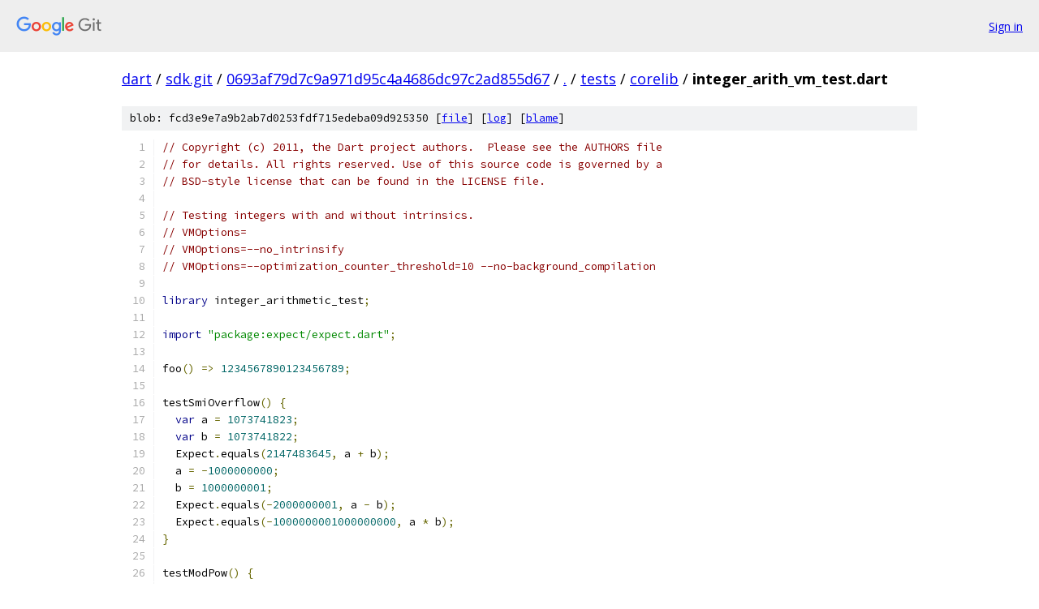

--- FILE ---
content_type: text/html; charset=utf-8
request_url: https://dart.googlesource.com/sdk.git/+/0693af79d7c9a971d95c4a4686dc97c2ad855d67/tests/corelib/integer_arith_vm_test.dart
body_size: 3250
content:
<!DOCTYPE html><html lang="en"><head><meta charset="utf-8"><meta name="viewport" content="width=device-width, initial-scale=1"><title>tests/corelib/integer_arith_vm_test.dart - sdk.git - Git at Google</title><link rel="stylesheet" type="text/css" href="/+static/base.css"><link rel="stylesheet" type="text/css" href="/+static/prettify/prettify.css"><!-- default customHeadTagPart --></head><body class="Site"><header class="Site-header"><div class="Header"><a class="Header-image" href="/"><img src="//www.gstatic.com/images/branding/lockups/2x/lockup_git_color_108x24dp.png" width="108" height="24" alt="Google Git"></a><div class="Header-menu"> <a class="Header-menuItem" href="https://accounts.google.com/AccountChooser?faa=1&amp;continue=https://dart.googlesource.com/login/sdk.git/%2B/0693af79d7c9a971d95c4a4686dc97c2ad855d67/tests/corelib/integer_arith_vm_test.dart">Sign in</a> </div></div></header><div class="Site-content"><div class="Container "><div class="Breadcrumbs"><a class="Breadcrumbs-crumb" href="/?format=HTML">dart</a> / <a class="Breadcrumbs-crumb" href="/sdk.git/">sdk.git</a> / <a class="Breadcrumbs-crumb" href="/sdk.git/+/0693af79d7c9a971d95c4a4686dc97c2ad855d67">0693af79d7c9a971d95c4a4686dc97c2ad855d67</a> / <a class="Breadcrumbs-crumb" href="/sdk.git/+/0693af79d7c9a971d95c4a4686dc97c2ad855d67/">.</a> / <a class="Breadcrumbs-crumb" href="/sdk.git/+/0693af79d7c9a971d95c4a4686dc97c2ad855d67/tests">tests</a> / <a class="Breadcrumbs-crumb" href="/sdk.git/+/0693af79d7c9a971d95c4a4686dc97c2ad855d67/tests/corelib">corelib</a> / <span class="Breadcrumbs-crumb">integer_arith_vm_test.dart</span></div><div class="u-sha1 u-monospace BlobSha1">blob: fcd3e9e7a9b2ab7d0253fdf715edeba09d925350 [<a href="/sdk.git/+/0693af79d7c9a971d95c4a4686dc97c2ad855d67/tests/corelib/integer_arith_vm_test.dart">file</a>] [<a href="/sdk.git/+log/0693af79d7c9a971d95c4a4686dc97c2ad855d67/tests/corelib/integer_arith_vm_test.dart">log</a>] [<a href="/sdk.git/+blame/0693af79d7c9a971d95c4a4686dc97c2ad855d67/tests/corelib/integer_arith_vm_test.dart">blame</a>]</div><table class="FileContents"><tr class="u-pre u-monospace FileContents-line"><td class="u-lineNum u-noSelect FileContents-lineNum" data-line-number="1"></td><td class="FileContents-lineContents" id="1"><span class="com">// Copyright (c) 2011, the Dart project authors.  Please see the AUTHORS file</span></td></tr><tr class="u-pre u-monospace FileContents-line"><td class="u-lineNum u-noSelect FileContents-lineNum" data-line-number="2"></td><td class="FileContents-lineContents" id="2"><span class="com">// for details. All rights reserved. Use of this source code is governed by a</span></td></tr><tr class="u-pre u-monospace FileContents-line"><td class="u-lineNum u-noSelect FileContents-lineNum" data-line-number="3"></td><td class="FileContents-lineContents" id="3"><span class="com">// BSD-style license that can be found in the LICENSE file.</span></td></tr><tr class="u-pre u-monospace FileContents-line"><td class="u-lineNum u-noSelect FileContents-lineNum" data-line-number="4"></td><td class="FileContents-lineContents" id="4"></td></tr><tr class="u-pre u-monospace FileContents-line"><td class="u-lineNum u-noSelect FileContents-lineNum" data-line-number="5"></td><td class="FileContents-lineContents" id="5"><span class="com">// Testing integers with and without intrinsics.</span></td></tr><tr class="u-pre u-monospace FileContents-line"><td class="u-lineNum u-noSelect FileContents-lineNum" data-line-number="6"></td><td class="FileContents-lineContents" id="6"><span class="com">// VMOptions=</span></td></tr><tr class="u-pre u-monospace FileContents-line"><td class="u-lineNum u-noSelect FileContents-lineNum" data-line-number="7"></td><td class="FileContents-lineContents" id="7"><span class="com">// VMOptions=--no_intrinsify</span></td></tr><tr class="u-pre u-monospace FileContents-line"><td class="u-lineNum u-noSelect FileContents-lineNum" data-line-number="8"></td><td class="FileContents-lineContents" id="8"><span class="com">// VMOptions=--optimization_counter_threshold=10 --no-background_compilation</span></td></tr><tr class="u-pre u-monospace FileContents-line"><td class="u-lineNum u-noSelect FileContents-lineNum" data-line-number="9"></td><td class="FileContents-lineContents" id="9"></td></tr><tr class="u-pre u-monospace FileContents-line"><td class="u-lineNum u-noSelect FileContents-lineNum" data-line-number="10"></td><td class="FileContents-lineContents" id="10"><span class="kwd">library</span><span class="pln"> integer_arithmetic_test</span><span class="pun">;</span></td></tr><tr class="u-pre u-monospace FileContents-line"><td class="u-lineNum u-noSelect FileContents-lineNum" data-line-number="11"></td><td class="FileContents-lineContents" id="11"></td></tr><tr class="u-pre u-monospace FileContents-line"><td class="u-lineNum u-noSelect FileContents-lineNum" data-line-number="12"></td><td class="FileContents-lineContents" id="12"><span class="kwd">import</span><span class="pln"> </span><span class="str">&quot;package:expect/expect.dart&quot;</span><span class="pun">;</span></td></tr><tr class="u-pre u-monospace FileContents-line"><td class="u-lineNum u-noSelect FileContents-lineNum" data-line-number="13"></td><td class="FileContents-lineContents" id="13"></td></tr><tr class="u-pre u-monospace FileContents-line"><td class="u-lineNum u-noSelect FileContents-lineNum" data-line-number="14"></td><td class="FileContents-lineContents" id="14"><span class="pln">foo</span><span class="pun">()</span><span class="pln"> </span><span class="pun">=&gt;</span><span class="pln"> </span><span class="lit">1234567890123456789</span><span class="pun">;</span></td></tr><tr class="u-pre u-monospace FileContents-line"><td class="u-lineNum u-noSelect FileContents-lineNum" data-line-number="15"></td><td class="FileContents-lineContents" id="15"></td></tr><tr class="u-pre u-monospace FileContents-line"><td class="u-lineNum u-noSelect FileContents-lineNum" data-line-number="16"></td><td class="FileContents-lineContents" id="16"><span class="pln">testSmiOverflow</span><span class="pun">()</span><span class="pln"> </span><span class="pun">{</span></td></tr><tr class="u-pre u-monospace FileContents-line"><td class="u-lineNum u-noSelect FileContents-lineNum" data-line-number="17"></td><td class="FileContents-lineContents" id="17"><span class="pln">  </span><span class="kwd">var</span><span class="pln"> a </span><span class="pun">=</span><span class="pln"> </span><span class="lit">1073741823</span><span class="pun">;</span></td></tr><tr class="u-pre u-monospace FileContents-line"><td class="u-lineNum u-noSelect FileContents-lineNum" data-line-number="18"></td><td class="FileContents-lineContents" id="18"><span class="pln">  </span><span class="kwd">var</span><span class="pln"> b </span><span class="pun">=</span><span class="pln"> </span><span class="lit">1073741822</span><span class="pun">;</span></td></tr><tr class="u-pre u-monospace FileContents-line"><td class="u-lineNum u-noSelect FileContents-lineNum" data-line-number="19"></td><td class="FileContents-lineContents" id="19"><span class="pln">  Expect</span><span class="pun">.</span><span class="pln">equals</span><span class="pun">(</span><span class="lit">2147483645</span><span class="pun">,</span><span class="pln"> a </span><span class="pun">+</span><span class="pln"> b</span><span class="pun">);</span></td></tr><tr class="u-pre u-monospace FileContents-line"><td class="u-lineNum u-noSelect FileContents-lineNum" data-line-number="20"></td><td class="FileContents-lineContents" id="20"><span class="pln">  a </span><span class="pun">=</span><span class="pln"> </span><span class="pun">-</span><span class="lit">1000000000</span><span class="pun">;</span></td></tr><tr class="u-pre u-monospace FileContents-line"><td class="u-lineNum u-noSelect FileContents-lineNum" data-line-number="21"></td><td class="FileContents-lineContents" id="21"><span class="pln">  b </span><span class="pun">=</span><span class="pln"> </span><span class="lit">1000000001</span><span class="pun">;</span></td></tr><tr class="u-pre u-monospace FileContents-line"><td class="u-lineNum u-noSelect FileContents-lineNum" data-line-number="22"></td><td class="FileContents-lineContents" id="22"><span class="pln">  Expect</span><span class="pun">.</span><span class="pln">equals</span><span class="pun">(-</span><span class="lit">2000000001</span><span class="pun">,</span><span class="pln"> a </span><span class="pun">-</span><span class="pln"> b</span><span class="pun">);</span></td></tr><tr class="u-pre u-monospace FileContents-line"><td class="u-lineNum u-noSelect FileContents-lineNum" data-line-number="23"></td><td class="FileContents-lineContents" id="23"><span class="pln">  Expect</span><span class="pun">.</span><span class="pln">equals</span><span class="pun">(-</span><span class="lit">1000000001000000000</span><span class="pun">,</span><span class="pln"> a </span><span class="pun">*</span><span class="pln"> b</span><span class="pun">);</span></td></tr><tr class="u-pre u-monospace FileContents-line"><td class="u-lineNum u-noSelect FileContents-lineNum" data-line-number="24"></td><td class="FileContents-lineContents" id="24"><span class="pun">}</span></td></tr><tr class="u-pre u-monospace FileContents-line"><td class="u-lineNum u-noSelect FileContents-lineNum" data-line-number="25"></td><td class="FileContents-lineContents" id="25"></td></tr><tr class="u-pre u-monospace FileContents-line"><td class="u-lineNum u-noSelect FileContents-lineNum" data-line-number="26"></td><td class="FileContents-lineContents" id="26"><span class="pln">testModPow</span><span class="pun">()</span><span class="pln"> </span><span class="pun">{</span></td></tr><tr class="u-pre u-monospace FileContents-line"><td class="u-lineNum u-noSelect FileContents-lineNum" data-line-number="27"></td><td class="FileContents-lineContents" id="27"><span class="pln">  </span><span class="kwd">var</span><span class="pln"> x</span><span class="pun">,</span><span class="pln"> e</span><span class="pun">,</span><span class="pln"> m</span><span class="pun">;</span></td></tr><tr class="u-pre u-monospace FileContents-line"><td class="u-lineNum u-noSelect FileContents-lineNum" data-line-number="28"></td><td class="FileContents-lineContents" id="28"><span class="pln">  x </span><span class="pun">=</span><span class="pln"> </span><span class="lit">1234567890</span><span class="pun">;</span></td></tr><tr class="u-pre u-monospace FileContents-line"><td class="u-lineNum u-noSelect FileContents-lineNum" data-line-number="29"></td><td class="FileContents-lineContents" id="29"><span class="pln">  e </span><span class="pun">=</span><span class="pln"> </span><span class="lit">1000000001</span><span class="pun">;</span></td></tr><tr class="u-pre u-monospace FileContents-line"><td class="u-lineNum u-noSelect FileContents-lineNum" data-line-number="30"></td><td class="FileContents-lineContents" id="30"><span class="pln">  m </span><span class="pun">=</span><span class="pln"> </span><span class="lit">19</span><span class="pun">;</span></td></tr><tr class="u-pre u-monospace FileContents-line"><td class="u-lineNum u-noSelect FileContents-lineNum" data-line-number="31"></td><td class="FileContents-lineContents" id="31"><span class="pln">  Expect</span><span class="pun">.</span><span class="pln">equals</span><span class="pun">(</span><span class="lit">11</span><span class="pun">,</span><span class="pln"> x</span><span class="pun">.</span><span class="pln">modPow</span><span class="pun">(</span><span class="pln">e</span><span class="pun">,</span><span class="pln"> m</span><span class="pun">));</span></td></tr><tr class="u-pre u-monospace FileContents-line"><td class="u-lineNum u-noSelect FileContents-lineNum" data-line-number="32"></td><td class="FileContents-lineContents" id="32"><span class="pln">  x </span><span class="pun">=</span><span class="pln"> </span><span class="lit">1234567890</span><span class="pun">;</span></td></tr><tr class="u-pre u-monospace FileContents-line"><td class="u-lineNum u-noSelect FileContents-lineNum" data-line-number="33"></td><td class="FileContents-lineContents" id="33"><span class="pln">  e </span><span class="pun">=</span><span class="pln"> </span><span class="lit">19</span><span class="pun">;</span></td></tr><tr class="u-pre u-monospace FileContents-line"><td class="u-lineNum u-noSelect FileContents-lineNum" data-line-number="34"></td><td class="FileContents-lineContents" id="34"><span class="pln">  m </span><span class="pun">=</span><span class="pln"> </span><span class="lit">1000000001</span><span class="pun">;</span></td></tr><tr class="u-pre u-monospace FileContents-line"><td class="u-lineNum u-noSelect FileContents-lineNum" data-line-number="35"></td><td class="FileContents-lineContents" id="35"><span class="pln">  Expect</span><span class="pun">.</span><span class="pln">equals</span><span class="pun">(</span><span class="lit">122998977</span><span class="pun">,</span><span class="pln"> x</span><span class="pun">.</span><span class="pln">modPow</span><span class="pun">(</span><span class="pln">e</span><span class="pun">,</span><span class="pln"> m</span><span class="pun">));</span></td></tr><tr class="u-pre u-monospace FileContents-line"><td class="u-lineNum u-noSelect FileContents-lineNum" data-line-number="36"></td><td class="FileContents-lineContents" id="36"><span class="pln">  x </span><span class="pun">=</span><span class="pln"> </span><span class="lit">19</span><span class="pun">;</span></td></tr><tr class="u-pre u-monospace FileContents-line"><td class="u-lineNum u-noSelect FileContents-lineNum" data-line-number="37"></td><td class="FileContents-lineContents" id="37"><span class="pln">  e </span><span class="pun">=</span><span class="pln"> </span><span class="lit">1234567890</span><span class="pun">;</span></td></tr><tr class="u-pre u-monospace FileContents-line"><td class="u-lineNum u-noSelect FileContents-lineNum" data-line-number="38"></td><td class="FileContents-lineContents" id="38"><span class="pln">  m </span><span class="pun">=</span><span class="pln"> </span><span class="lit">1000000001</span><span class="pun">;</span></td></tr><tr class="u-pre u-monospace FileContents-line"><td class="u-lineNum u-noSelect FileContents-lineNum" data-line-number="39"></td><td class="FileContents-lineContents" id="39"><span class="pln">  Expect</span><span class="pun">.</span><span class="pln">equals</span><span class="pun">(</span><span class="lit">619059596</span><span class="pun">,</span><span class="pln"> x</span><span class="pun">.</span><span class="pln">modPow</span><span class="pun">(</span><span class="pln">e</span><span class="pun">,</span><span class="pln"> m</span><span class="pun">));</span></td></tr><tr class="u-pre u-monospace FileContents-line"><td class="u-lineNum u-noSelect FileContents-lineNum" data-line-number="40"></td><td class="FileContents-lineContents" id="40"><span class="pln">  x </span><span class="pun">=</span><span class="pln"> </span><span class="lit">19</span><span class="pun">;</span></td></tr><tr class="u-pre u-monospace FileContents-line"><td class="u-lineNum u-noSelect FileContents-lineNum" data-line-number="41"></td><td class="FileContents-lineContents" id="41"><span class="pln">  e </span><span class="pun">=</span><span class="pln"> </span><span class="lit">1000000001</span><span class="pun">;</span></td></tr><tr class="u-pre u-monospace FileContents-line"><td class="u-lineNum u-noSelect FileContents-lineNum" data-line-number="42"></td><td class="FileContents-lineContents" id="42"><span class="pln">  m </span><span class="pun">=</span><span class="pln"> </span><span class="lit">1234567890</span><span class="pun">;</span></td></tr><tr class="u-pre u-monospace FileContents-line"><td class="u-lineNum u-noSelect FileContents-lineNum" data-line-number="43"></td><td class="FileContents-lineContents" id="43"><span class="pln">  Expect</span><span class="pun">.</span><span class="pln">equals</span><span class="pun">(</span><span class="lit">84910879</span><span class="pun">,</span><span class="pln"> x</span><span class="pun">.</span><span class="pln">modPow</span><span class="pun">(</span><span class="pln">e</span><span class="pun">,</span><span class="pln"> m</span><span class="pun">));</span></td></tr><tr class="u-pre u-monospace FileContents-line"><td class="u-lineNum u-noSelect FileContents-lineNum" data-line-number="44"></td><td class="FileContents-lineContents" id="44"><span class="pln">  x </span><span class="pun">=</span><span class="pln"> </span><span class="lit">1000000001</span><span class="pun">;</span></td></tr><tr class="u-pre u-monospace FileContents-line"><td class="u-lineNum u-noSelect FileContents-lineNum" data-line-number="45"></td><td class="FileContents-lineContents" id="45"><span class="pln">  e </span><span class="pun">=</span><span class="pln"> </span><span class="lit">19</span><span class="pun">;</span></td></tr><tr class="u-pre u-monospace FileContents-line"><td class="u-lineNum u-noSelect FileContents-lineNum" data-line-number="46"></td><td class="FileContents-lineContents" id="46"><span class="pln">  m </span><span class="pun">=</span><span class="pln"> </span><span class="lit">1234567890</span><span class="pun">;</span></td></tr><tr class="u-pre u-monospace FileContents-line"><td class="u-lineNum u-noSelect FileContents-lineNum" data-line-number="47"></td><td class="FileContents-lineContents" id="47"><span class="pln">  Expect</span><span class="pun">.</span><span class="pln">equals</span><span class="pun">(</span><span class="lit">872984351</span><span class="pun">,</span><span class="pln"> x</span><span class="pun">.</span><span class="pln">modPow</span><span class="pun">(</span><span class="pln">e</span><span class="pun">,</span><span class="pln"> m</span><span class="pun">));</span></td></tr><tr class="u-pre u-monospace FileContents-line"><td class="u-lineNum u-noSelect FileContents-lineNum" data-line-number="48"></td><td class="FileContents-lineContents" id="48"><span class="pln">  x </span><span class="pun">=</span><span class="pln"> </span><span class="lit">1000000001</span><span class="pun">;</span></td></tr><tr class="u-pre u-monospace FileContents-line"><td class="u-lineNum u-noSelect FileContents-lineNum" data-line-number="49"></td><td class="FileContents-lineContents" id="49"><span class="pln">  e </span><span class="pun">=</span><span class="pln"> </span><span class="lit">1234567890</span><span class="pun">;</span></td></tr><tr class="u-pre u-monospace FileContents-line"><td class="u-lineNum u-noSelect FileContents-lineNum" data-line-number="50"></td><td class="FileContents-lineContents" id="50"><span class="pln">  m </span><span class="pun">=</span><span class="pln"> </span><span class="lit">19</span><span class="pun">;</span></td></tr><tr class="u-pre u-monospace FileContents-line"><td class="u-lineNum u-noSelect FileContents-lineNum" data-line-number="51"></td><td class="FileContents-lineContents" id="51"><span class="pln">  Expect</span><span class="pun">.</span><span class="pln">equals</span><span class="pun">(</span><span class="lit">0</span><span class="pun">,</span><span class="pln"> x</span><span class="pun">.</span><span class="pln">modPow</span><span class="pun">(</span><span class="pln">e</span><span class="pun">,</span><span class="pln"> m</span><span class="pun">));</span></td></tr><tr class="u-pre u-monospace FileContents-line"><td class="u-lineNum u-noSelect FileContents-lineNum" data-line-number="52"></td><td class="FileContents-lineContents" id="52"><span class="pun">}</span></td></tr><tr class="u-pre u-monospace FileContents-line"><td class="u-lineNum u-noSelect FileContents-lineNum" data-line-number="53"></td><td class="FileContents-lineContents" id="53"></td></tr><tr class="u-pre u-monospace FileContents-line"><td class="u-lineNum u-noSelect FileContents-lineNum" data-line-number="54"></td><td class="FileContents-lineContents" id="54"><span class="pln">testModInverse</span><span class="pun">()</span><span class="pln"> </span><span class="pun">{</span></td></tr><tr class="u-pre u-monospace FileContents-line"><td class="u-lineNum u-noSelect FileContents-lineNum" data-line-number="55"></td><td class="FileContents-lineContents" id="55"><span class="pln">  </span><span class="kwd">var</span><span class="pln"> x</span><span class="pun">,</span><span class="pln"> m</span><span class="pun">;</span></td></tr><tr class="u-pre u-monospace FileContents-line"><td class="u-lineNum u-noSelect FileContents-lineNum" data-line-number="56"></td><td class="FileContents-lineContents" id="56"><span class="pln">  x </span><span class="pun">=</span><span class="pln"> </span><span class="lit">1</span><span class="pun">;</span></td></tr><tr class="u-pre u-monospace FileContents-line"><td class="u-lineNum u-noSelect FileContents-lineNum" data-line-number="57"></td><td class="FileContents-lineContents" id="57"><span class="pln">  m </span><span class="pun">=</span><span class="pln"> </span><span class="lit">1</span><span class="pun">;</span></td></tr><tr class="u-pre u-monospace FileContents-line"><td class="u-lineNum u-noSelect FileContents-lineNum" data-line-number="58"></td><td class="FileContents-lineContents" id="58"><span class="pln">  Expect</span><span class="pun">.</span><span class="pln">equals</span><span class="pun">(</span><span class="lit">0</span><span class="pun">,</span><span class="pln"> x</span><span class="pun">.</span><span class="pln">modInverse</span><span class="pun">(</span><span class="pln">m</span><span class="pun">));</span></td></tr><tr class="u-pre u-monospace FileContents-line"><td class="u-lineNum u-noSelect FileContents-lineNum" data-line-number="59"></td><td class="FileContents-lineContents" id="59"><span class="pln">  x </span><span class="pun">=</span><span class="pln"> </span><span class="lit">0</span><span class="pun">;</span></td></tr><tr class="u-pre u-monospace FileContents-line"><td class="u-lineNum u-noSelect FileContents-lineNum" data-line-number="60"></td><td class="FileContents-lineContents" id="60"><span class="pln">  m </span><span class="pun">=</span><span class="pln"> </span><span class="lit">1000000001</span><span class="pun">;</span></td></tr><tr class="u-pre u-monospace FileContents-line"><td class="u-lineNum u-noSelect FileContents-lineNum" data-line-number="61"></td><td class="FileContents-lineContents" id="61"><span class="pln">  Expect</span><span class="pun">.</span><span class="pln">throws</span><span class="pun">(()</span><span class="pln"> </span><span class="pun">=&gt;</span><span class="pln"> x</span><span class="pun">.</span><span class="pln">modInverse</span><span class="pun">(</span><span class="pln">m</span><span class="pun">),</span><span class="pln"> </span><span class="pun">(</span><span class="pln">e</span><span class="pun">)</span><span class="pln"> </span><span class="pun">=&gt;</span><span class="pln"> e </span><span class="kwd">is</span><span class="pln"> Exception</span><span class="pun">);</span><span class="pln"> </span><span class="com">// Not coprime.</span></td></tr><tr class="u-pre u-monospace FileContents-line"><td class="u-lineNum u-noSelect FileContents-lineNum" data-line-number="62"></td><td class="FileContents-lineContents" id="62"><span class="pln">  x </span><span class="pun">=</span><span class="pln"> </span><span class="lit">1234567890</span><span class="pun">;</span></td></tr><tr class="u-pre u-monospace FileContents-line"><td class="u-lineNum u-noSelect FileContents-lineNum" data-line-number="63"></td><td class="FileContents-lineContents" id="63"><span class="pln">  m </span><span class="pun">=</span><span class="pln"> </span><span class="lit">19</span><span class="pun">;</span></td></tr><tr class="u-pre u-monospace FileContents-line"><td class="u-lineNum u-noSelect FileContents-lineNum" data-line-number="64"></td><td class="FileContents-lineContents" id="64"><span class="pln">  Expect</span><span class="pun">.</span><span class="pln">equals</span><span class="pun">(</span><span class="lit">11</span><span class="pun">,</span><span class="pln"> x</span><span class="pun">.</span><span class="pln">modInverse</span><span class="pun">(</span><span class="pln">m</span><span class="pun">));</span></td></tr><tr class="u-pre u-monospace FileContents-line"><td class="u-lineNum u-noSelect FileContents-lineNum" data-line-number="65"></td><td class="FileContents-lineContents" id="65"><span class="pln">  x </span><span class="pun">=</span><span class="pln"> </span><span class="lit">1234567890</span><span class="pun">;</span></td></tr><tr class="u-pre u-monospace FileContents-line"><td class="u-lineNum u-noSelect FileContents-lineNum" data-line-number="66"></td><td class="FileContents-lineContents" id="66"><span class="pln">  m </span><span class="pun">=</span><span class="pln"> </span><span class="lit">1000000001</span><span class="pun">;</span></td></tr><tr class="u-pre u-monospace FileContents-line"><td class="u-lineNum u-noSelect FileContents-lineNum" data-line-number="67"></td><td class="FileContents-lineContents" id="67"><span class="pln">  Expect</span><span class="pun">.</span><span class="pln">equals</span><span class="pun">(</span><span class="lit">189108911</span><span class="pun">,</span><span class="pln"> x</span><span class="pun">.</span><span class="pln">modInverse</span><span class="pun">(</span><span class="pln">m</span><span class="pun">));</span></td></tr><tr class="u-pre u-monospace FileContents-line"><td class="u-lineNum u-noSelect FileContents-lineNum" data-line-number="68"></td><td class="FileContents-lineContents" id="68"><span class="pln">  x </span><span class="pun">=</span><span class="pln"> </span><span class="lit">19</span><span class="pun">;</span></td></tr><tr class="u-pre u-monospace FileContents-line"><td class="u-lineNum u-noSelect FileContents-lineNum" data-line-number="69"></td><td class="FileContents-lineContents" id="69"><span class="pln">  m </span><span class="pun">=</span><span class="pln"> </span><span class="lit">1000000001</span><span class="pun">;</span></td></tr><tr class="u-pre u-monospace FileContents-line"><td class="u-lineNum u-noSelect FileContents-lineNum" data-line-number="70"></td><td class="FileContents-lineContents" id="70"><span class="pln">  Expect</span><span class="pun">.</span><span class="pln">throws</span><span class="pun">(()</span><span class="pln"> </span><span class="pun">=&gt;</span><span class="pln"> x</span><span class="pun">.</span><span class="pln">modInverse</span><span class="pun">(</span><span class="pln">m</span><span class="pun">),</span><span class="pln"> </span><span class="pun">(</span><span class="pln">e</span><span class="pun">)</span><span class="pln"> </span><span class="pun">=&gt;</span><span class="pln"> e </span><span class="kwd">is</span><span class="pln"> Exception</span><span class="pun">);</span><span class="pln"> </span><span class="com">// Not coprime.</span></td></tr><tr class="u-pre u-monospace FileContents-line"><td class="u-lineNum u-noSelect FileContents-lineNum" data-line-number="71"></td><td class="FileContents-lineContents" id="71"><span class="pln">  x </span><span class="pun">=</span><span class="pln"> </span><span class="lit">19</span><span class="pun">;</span></td></tr><tr class="u-pre u-monospace FileContents-line"><td class="u-lineNum u-noSelect FileContents-lineNum" data-line-number="72"></td><td class="FileContents-lineContents" id="72"><span class="pln">  m </span><span class="pun">=</span><span class="pln"> </span><span class="lit">1234567890</span><span class="pun">;</span></td></tr><tr class="u-pre u-monospace FileContents-line"><td class="u-lineNum u-noSelect FileContents-lineNum" data-line-number="73"></td><td class="FileContents-lineContents" id="73"><span class="pln">  Expect</span><span class="pun">.</span><span class="pln">equals</span><span class="pun">(</span><span class="lit">519818059</span><span class="pun">,</span><span class="pln"> x</span><span class="pun">.</span><span class="pln">modInverse</span><span class="pun">(</span><span class="pln">m</span><span class="pun">));</span></td></tr><tr class="u-pre u-monospace FileContents-line"><td class="u-lineNum u-noSelect FileContents-lineNum" data-line-number="74"></td><td class="FileContents-lineContents" id="74"><span class="pln">  x </span><span class="pun">=</span><span class="pln"> </span><span class="lit">1000000001</span><span class="pun">;</span></td></tr><tr class="u-pre u-monospace FileContents-line"><td class="u-lineNum u-noSelect FileContents-lineNum" data-line-number="75"></td><td class="FileContents-lineContents" id="75"><span class="pln">  m </span><span class="pun">=</span><span class="pln"> </span><span class="lit">1234567890</span><span class="pun">;</span></td></tr><tr class="u-pre u-monospace FileContents-line"><td class="u-lineNum u-noSelect FileContents-lineNum" data-line-number="76"></td><td class="FileContents-lineContents" id="76"><span class="pln">  Expect</span><span class="pun">.</span><span class="pln">equals</span><span class="pun">(</span><span class="lit">1001100101</span><span class="pun">,</span><span class="pln"> x</span><span class="pun">.</span><span class="pln">modInverse</span><span class="pun">(</span><span class="pln">m</span><span class="pun">));</span></td></tr><tr class="u-pre u-monospace FileContents-line"><td class="u-lineNum u-noSelect FileContents-lineNum" data-line-number="77"></td><td class="FileContents-lineContents" id="77"><span class="pln">  x </span><span class="pun">=</span><span class="pln"> </span><span class="lit">1000000001</span><span class="pun">;</span></td></tr><tr class="u-pre u-monospace FileContents-line"><td class="u-lineNum u-noSelect FileContents-lineNum" data-line-number="78"></td><td class="FileContents-lineContents" id="78"><span class="pln">  m </span><span class="pun">=</span><span class="pln"> </span><span class="lit">19</span><span class="pun">;</span></td></tr><tr class="u-pre u-monospace FileContents-line"><td class="u-lineNum u-noSelect FileContents-lineNum" data-line-number="79"></td><td class="FileContents-lineContents" id="79"><span class="pln">  Expect</span><span class="pun">.</span><span class="pln">throws</span><span class="pun">(()</span><span class="pln"> </span><span class="pun">=&gt;</span><span class="pln"> x</span><span class="pun">.</span><span class="pln">modInverse</span><span class="pun">(</span><span class="pln">m</span><span class="pun">),</span><span class="pln"> </span><span class="pun">(</span><span class="pln">e</span><span class="pun">)</span><span class="pln"> </span><span class="pun">=&gt;</span><span class="pln"> e </span><span class="kwd">is</span><span class="pln"> Exception</span><span class="pun">);</span><span class="pln"> </span><span class="com">// Not coprime.</span></td></tr><tr class="u-pre u-monospace FileContents-line"><td class="u-lineNum u-noSelect FileContents-lineNum" data-line-number="80"></td><td class="FileContents-lineContents" id="80"><span class="pun">}</span></td></tr><tr class="u-pre u-monospace FileContents-line"><td class="u-lineNum u-noSelect FileContents-lineNum" data-line-number="81"></td><td class="FileContents-lineContents" id="81"></td></tr><tr class="u-pre u-monospace FileContents-line"><td class="u-lineNum u-noSelect FileContents-lineNum" data-line-number="82"></td><td class="FileContents-lineContents" id="82"><span class="pln">testGcd</span><span class="pun">()</span><span class="pln"> </span><span class="pun">{</span></td></tr><tr class="u-pre u-monospace FileContents-line"><td class="u-lineNum u-noSelect FileContents-lineNum" data-line-number="83"></td><td class="FileContents-lineContents" id="83"><span class="pln">  </span><span class="kwd">var</span><span class="pln"> x</span><span class="pun">,</span><span class="pln"> m</span><span class="pun">;</span></td></tr><tr class="u-pre u-monospace FileContents-line"><td class="u-lineNum u-noSelect FileContents-lineNum" data-line-number="84"></td><td class="FileContents-lineContents" id="84"><span class="pln">  x </span><span class="pun">=</span><span class="pln"> </span><span class="lit">1</span><span class="pun">;</span></td></tr><tr class="u-pre u-monospace FileContents-line"><td class="u-lineNum u-noSelect FileContents-lineNum" data-line-number="85"></td><td class="FileContents-lineContents" id="85"><span class="pln">  m </span><span class="pun">=</span><span class="pln"> </span><span class="lit">1</span><span class="pun">;</span></td></tr><tr class="u-pre u-monospace FileContents-line"><td class="u-lineNum u-noSelect FileContents-lineNum" data-line-number="86"></td><td class="FileContents-lineContents" id="86"><span class="pln">  Expect</span><span class="pun">.</span><span class="pln">equals</span><span class="pun">(</span><span class="lit">1</span><span class="pun">,</span><span class="pln"> x</span><span class="pun">.</span><span class="pln">gcd</span><span class="pun">(</span><span class="pln">m</span><span class="pun">));</span></td></tr><tr class="u-pre u-monospace FileContents-line"><td class="u-lineNum u-noSelect FileContents-lineNum" data-line-number="87"></td><td class="FileContents-lineContents" id="87"><span class="pln">  x </span><span class="pun">=</span><span class="pln"> </span><span class="lit">693</span><span class="pun">;</span></td></tr><tr class="u-pre u-monospace FileContents-line"><td class="u-lineNum u-noSelect FileContents-lineNum" data-line-number="88"></td><td class="FileContents-lineContents" id="88"><span class="pln">  m </span><span class="pun">=</span><span class="pln"> </span><span class="lit">609</span><span class="pun">;</span></td></tr><tr class="u-pre u-monospace FileContents-line"><td class="u-lineNum u-noSelect FileContents-lineNum" data-line-number="89"></td><td class="FileContents-lineContents" id="89"><span class="pln">  Expect</span><span class="pun">.</span><span class="pln">equals</span><span class="pun">(</span><span class="lit">21</span><span class="pun">,</span><span class="pln"> x</span><span class="pun">.</span><span class="pln">gcd</span><span class="pun">(</span><span class="pln">m</span><span class="pun">));</span></td></tr><tr class="u-pre u-monospace FileContents-line"><td class="u-lineNum u-noSelect FileContents-lineNum" data-line-number="90"></td><td class="FileContents-lineContents" id="90"><span class="pln">  x </span><span class="pun">=</span><span class="pln"> </span><span class="lit">693</span><span class="pln"> </span><span class="pun">&lt;&lt;</span><span class="pln"> </span><span class="lit">40</span><span class="pun">;</span></td></tr><tr class="u-pre u-monospace FileContents-line"><td class="u-lineNum u-noSelect FileContents-lineNum" data-line-number="91"></td><td class="FileContents-lineContents" id="91"><span class="pln">  m </span><span class="pun">=</span><span class="pln"> </span><span class="lit">609</span><span class="pln"> </span><span class="pun">&lt;&lt;</span><span class="pln"> </span><span class="lit">40</span><span class="pun">;</span></td></tr><tr class="u-pre u-monospace FileContents-line"><td class="u-lineNum u-noSelect FileContents-lineNum" data-line-number="92"></td><td class="FileContents-lineContents" id="92"><span class="pln">  Expect</span><span class="pun">.</span><span class="pln">equals</span><span class="pun">(</span><span class="lit">21</span><span class="pln"> </span><span class="pun">&lt;&lt;</span><span class="pln"> </span><span class="lit">40</span><span class="pun">,</span><span class="pln"> x</span><span class="pun">.</span><span class="pln">gcd</span><span class="pun">(</span><span class="pln">m</span><span class="pun">));</span></td></tr><tr class="u-pre u-monospace FileContents-line"><td class="u-lineNum u-noSelect FileContents-lineNum" data-line-number="93"></td><td class="FileContents-lineContents" id="93"><span class="pln">  x </span><span class="pun">=</span><span class="pln"> </span><span class="lit">609</span><span class="pln"> </span><span class="pun">&lt;&lt;</span><span class="pln"> </span><span class="lit">40</span><span class="pun">;</span></td></tr><tr class="u-pre u-monospace FileContents-line"><td class="u-lineNum u-noSelect FileContents-lineNum" data-line-number="94"></td><td class="FileContents-lineContents" id="94"><span class="pln">  m </span><span class="pun">=</span><span class="pln"> </span><span class="lit">693</span><span class="pln"> </span><span class="pun">&lt;&lt;</span><span class="pln"> </span><span class="lit">40</span><span class="pun">;</span></td></tr><tr class="u-pre u-monospace FileContents-line"><td class="u-lineNum u-noSelect FileContents-lineNum" data-line-number="95"></td><td class="FileContents-lineContents" id="95"><span class="pln">  Expect</span><span class="pun">.</span><span class="pln">equals</span><span class="pun">(</span><span class="lit">21</span><span class="pln"> </span><span class="pun">&lt;&lt;</span><span class="pln"> </span><span class="lit">40</span><span class="pun">,</span><span class="pln"> x</span><span class="pun">.</span><span class="pln">gcd</span><span class="pun">(</span><span class="pln">m</span><span class="pun">));</span></td></tr><tr class="u-pre u-monospace FileContents-line"><td class="u-lineNum u-noSelect FileContents-lineNum" data-line-number="96"></td><td class="FileContents-lineContents" id="96"><span class="pln">  x </span><span class="pun">=</span><span class="pln"> </span><span class="lit">0</span><span class="pun">;</span></td></tr><tr class="u-pre u-monospace FileContents-line"><td class="u-lineNum u-noSelect FileContents-lineNum" data-line-number="97"></td><td class="FileContents-lineContents" id="97"><span class="pln">  m </span><span class="pun">=</span><span class="pln"> </span><span class="lit">1000000001</span><span class="pun">;</span></td></tr><tr class="u-pre u-monospace FileContents-line"><td class="u-lineNum u-noSelect FileContents-lineNum" data-line-number="98"></td><td class="FileContents-lineContents" id="98"><span class="pln">  Expect</span><span class="pun">.</span><span class="pln">equals</span><span class="pun">(</span><span class="pln">m</span><span class="pun">,</span><span class="pln"> x</span><span class="pun">.</span><span class="pln">gcd</span><span class="pun">(</span><span class="pln">m</span><span class="pun">));</span></td></tr><tr class="u-pre u-monospace FileContents-line"><td class="u-lineNum u-noSelect FileContents-lineNum" data-line-number="99"></td><td class="FileContents-lineContents" id="99"><span class="pln">  x </span><span class="pun">=</span><span class="pln"> </span><span class="lit">1000000001</span><span class="pun">;</span></td></tr><tr class="u-pre u-monospace FileContents-line"><td class="u-lineNum u-noSelect FileContents-lineNum" data-line-number="100"></td><td class="FileContents-lineContents" id="100"><span class="pln">  m </span><span class="pun">=</span><span class="pln"> </span><span class="lit">0</span><span class="pun">;</span></td></tr><tr class="u-pre u-monospace FileContents-line"><td class="u-lineNum u-noSelect FileContents-lineNum" data-line-number="101"></td><td class="FileContents-lineContents" id="101"><span class="pln">  Expect</span><span class="pun">.</span><span class="pln">equals</span><span class="pun">(</span><span class="pln">x</span><span class="pun">,</span><span class="pln"> x</span><span class="pun">.</span><span class="pln">gcd</span><span class="pun">(</span><span class="pln">m</span><span class="pun">));</span></td></tr><tr class="u-pre u-monospace FileContents-line"><td class="u-lineNum u-noSelect FileContents-lineNum" data-line-number="102"></td><td class="FileContents-lineContents" id="102"><span class="pln">  x </span><span class="pun">=</span><span class="pln"> </span><span class="lit">0</span><span class="pun">;</span></td></tr><tr class="u-pre u-monospace FileContents-line"><td class="u-lineNum u-noSelect FileContents-lineNum" data-line-number="103"></td><td class="FileContents-lineContents" id="103"><span class="pln">  m </span><span class="pun">=</span><span class="pln"> </span><span class="pun">-</span><span class="lit">1000000001</span><span class="pun">;</span></td></tr><tr class="u-pre u-monospace FileContents-line"><td class="u-lineNum u-noSelect FileContents-lineNum" data-line-number="104"></td><td class="FileContents-lineContents" id="104"><span class="pln">  Expect</span><span class="pun">.</span><span class="pln">equals</span><span class="pun">(-</span><span class="pln">m</span><span class="pun">,</span><span class="pln"> x</span><span class="pun">.</span><span class="pln">gcd</span><span class="pun">(</span><span class="pln">m</span><span class="pun">));</span></td></tr><tr class="u-pre u-monospace FileContents-line"><td class="u-lineNum u-noSelect FileContents-lineNum" data-line-number="105"></td><td class="FileContents-lineContents" id="105"><span class="pln">  x </span><span class="pun">=</span><span class="pln"> </span><span class="pun">-</span><span class="lit">1000000001</span><span class="pun">;</span></td></tr><tr class="u-pre u-monospace FileContents-line"><td class="u-lineNum u-noSelect FileContents-lineNum" data-line-number="106"></td><td class="FileContents-lineContents" id="106"><span class="pln">  m </span><span class="pun">=</span><span class="pln"> </span><span class="lit">0</span><span class="pun">;</span></td></tr><tr class="u-pre u-monospace FileContents-line"><td class="u-lineNum u-noSelect FileContents-lineNum" data-line-number="107"></td><td class="FileContents-lineContents" id="107"><span class="pln">  Expect</span><span class="pun">.</span><span class="pln">equals</span><span class="pun">(-</span><span class="pln">x</span><span class="pun">,</span><span class="pln"> x</span><span class="pun">.</span><span class="pln">gcd</span><span class="pun">(</span><span class="pln">m</span><span class="pun">));</span></td></tr><tr class="u-pre u-monospace FileContents-line"><td class="u-lineNum u-noSelect FileContents-lineNum" data-line-number="108"></td><td class="FileContents-lineContents" id="108"><span class="pln">  x </span><span class="pun">=</span><span class="pln"> </span><span class="lit">0</span><span class="pun">;</span></td></tr><tr class="u-pre u-monospace FileContents-line"><td class="u-lineNum u-noSelect FileContents-lineNum" data-line-number="109"></td><td class="FileContents-lineContents" id="109"><span class="pln">  m </span><span class="pun">=</span><span class="pln"> </span><span class="lit">0</span><span class="pun">;</span></td></tr><tr class="u-pre u-monospace FileContents-line"><td class="u-lineNum u-noSelect FileContents-lineNum" data-line-number="110"></td><td class="FileContents-lineContents" id="110"><span class="pln">  Expect</span><span class="pun">.</span><span class="pln">equals</span><span class="pun">(</span><span class="lit">0</span><span class="pun">,</span><span class="pln"> x</span><span class="pun">.</span><span class="pln">gcd</span><span class="pun">(</span><span class="pln">m</span><span class="pun">));</span></td></tr><tr class="u-pre u-monospace FileContents-line"><td class="u-lineNum u-noSelect FileContents-lineNum" data-line-number="111"></td><td class="FileContents-lineContents" id="111"><span class="pln">  x </span><span class="pun">=</span><span class="pln"> </span><span class="lit">1234567890</span><span class="pun">;</span></td></tr><tr class="u-pre u-monospace FileContents-line"><td class="u-lineNum u-noSelect FileContents-lineNum" data-line-number="112"></td><td class="FileContents-lineContents" id="112"><span class="pln">  m </span><span class="pun">=</span><span class="pln"> </span><span class="lit">19</span><span class="pun">;</span></td></tr><tr class="u-pre u-monospace FileContents-line"><td class="u-lineNum u-noSelect FileContents-lineNum" data-line-number="113"></td><td class="FileContents-lineContents" id="113"><span class="pln">  Expect</span><span class="pun">.</span><span class="pln">equals</span><span class="pun">(</span><span class="lit">1</span><span class="pun">,</span><span class="pln"> x</span><span class="pun">.</span><span class="pln">gcd</span><span class="pun">(</span><span class="pln">m</span><span class="pun">));</span></td></tr><tr class="u-pre u-monospace FileContents-line"><td class="u-lineNum u-noSelect FileContents-lineNum" data-line-number="114"></td><td class="FileContents-lineContents" id="114"><span class="pln">  x </span><span class="pun">=</span><span class="pln"> </span><span class="lit">1234567890</span><span class="pun">;</span></td></tr><tr class="u-pre u-monospace FileContents-line"><td class="u-lineNum u-noSelect FileContents-lineNum" data-line-number="115"></td><td class="FileContents-lineContents" id="115"><span class="pln">  m </span><span class="pun">=</span><span class="pln"> </span><span class="lit">1000000001</span><span class="pun">;</span></td></tr><tr class="u-pre u-monospace FileContents-line"><td class="u-lineNum u-noSelect FileContents-lineNum" data-line-number="116"></td><td class="FileContents-lineContents" id="116"><span class="pln">  Expect</span><span class="pun">.</span><span class="pln">equals</span><span class="pun">(</span><span class="lit">1</span><span class="pun">,</span><span class="pln"> x</span><span class="pun">.</span><span class="pln">gcd</span><span class="pun">(</span><span class="pln">m</span><span class="pun">));</span></td></tr><tr class="u-pre u-monospace FileContents-line"><td class="u-lineNum u-noSelect FileContents-lineNum" data-line-number="117"></td><td class="FileContents-lineContents" id="117"><span class="pln">  x </span><span class="pun">=</span><span class="pln"> </span><span class="lit">19</span><span class="pun">;</span></td></tr><tr class="u-pre u-monospace FileContents-line"><td class="u-lineNum u-noSelect FileContents-lineNum" data-line-number="118"></td><td class="FileContents-lineContents" id="118"><span class="pln">  m </span><span class="pun">=</span><span class="pln"> </span><span class="lit">1000000001</span><span class="pun">;</span></td></tr><tr class="u-pre u-monospace FileContents-line"><td class="u-lineNum u-noSelect FileContents-lineNum" data-line-number="119"></td><td class="FileContents-lineContents" id="119"><span class="pln">  Expect</span><span class="pun">.</span><span class="pln">equals</span><span class="pun">(</span><span class="lit">19</span><span class="pun">,</span><span class="pln"> x</span><span class="pun">.</span><span class="pln">gcd</span><span class="pun">(</span><span class="pln">m</span><span class="pun">));</span></td></tr><tr class="u-pre u-monospace FileContents-line"><td class="u-lineNum u-noSelect FileContents-lineNum" data-line-number="120"></td><td class="FileContents-lineContents" id="120"><span class="pln">  x </span><span class="pun">=</span><span class="pln"> </span><span class="lit">19</span><span class="pun">;</span></td></tr><tr class="u-pre u-monospace FileContents-line"><td class="u-lineNum u-noSelect FileContents-lineNum" data-line-number="121"></td><td class="FileContents-lineContents" id="121"><span class="pln">  m </span><span class="pun">=</span><span class="pln"> </span><span class="lit">1234567890</span><span class="pun">;</span></td></tr><tr class="u-pre u-monospace FileContents-line"><td class="u-lineNum u-noSelect FileContents-lineNum" data-line-number="122"></td><td class="FileContents-lineContents" id="122"><span class="pln">  Expect</span><span class="pun">.</span><span class="pln">equals</span><span class="pun">(</span><span class="lit">1</span><span class="pun">,</span><span class="pln"> x</span><span class="pun">.</span><span class="pln">gcd</span><span class="pun">(</span><span class="pln">m</span><span class="pun">));</span></td></tr><tr class="u-pre u-monospace FileContents-line"><td class="u-lineNum u-noSelect FileContents-lineNum" data-line-number="123"></td><td class="FileContents-lineContents" id="123"><span class="pln">  x </span><span class="pun">=</span><span class="pln"> </span><span class="lit">1000000001</span><span class="pun">;</span></td></tr><tr class="u-pre u-monospace FileContents-line"><td class="u-lineNum u-noSelect FileContents-lineNum" data-line-number="124"></td><td class="FileContents-lineContents" id="124"><span class="pln">  m </span><span class="pun">=</span><span class="pln"> </span><span class="lit">1234567890</span><span class="pun">;</span></td></tr><tr class="u-pre u-monospace FileContents-line"><td class="u-lineNum u-noSelect FileContents-lineNum" data-line-number="125"></td><td class="FileContents-lineContents" id="125"><span class="pln">  Expect</span><span class="pun">.</span><span class="pln">equals</span><span class="pun">(</span><span class="lit">1</span><span class="pun">,</span><span class="pln"> x</span><span class="pun">.</span><span class="pln">gcd</span><span class="pun">(</span><span class="pln">m</span><span class="pun">));</span></td></tr><tr class="u-pre u-monospace FileContents-line"><td class="u-lineNum u-noSelect FileContents-lineNum" data-line-number="126"></td><td class="FileContents-lineContents" id="126"><span class="pln">  x </span><span class="pun">=</span><span class="pln"> </span><span class="lit">1000000001</span><span class="pun">;</span></td></tr><tr class="u-pre u-monospace FileContents-line"><td class="u-lineNum u-noSelect FileContents-lineNum" data-line-number="127"></td><td class="FileContents-lineContents" id="127"><span class="pln">  m </span><span class="pun">=</span><span class="pln"> </span><span class="lit">19</span><span class="pun">;</span></td></tr><tr class="u-pre u-monospace FileContents-line"><td class="u-lineNum u-noSelect FileContents-lineNum" data-line-number="128"></td><td class="FileContents-lineContents" id="128"><span class="pln">  Expect</span><span class="pun">.</span><span class="pln">equals</span><span class="pun">(</span><span class="lit">19</span><span class="pun">,</span><span class="pln"> x</span><span class="pun">.</span><span class="pln">gcd</span><span class="pun">(</span><span class="pln">m</span><span class="pun">));</span></td></tr><tr class="u-pre u-monospace FileContents-line"><td class="u-lineNum u-noSelect FileContents-lineNum" data-line-number="129"></td><td class="FileContents-lineContents" id="129"><span class="pun">}</span></td></tr><tr class="u-pre u-monospace FileContents-line"><td class="u-lineNum u-noSelect FileContents-lineNum" data-line-number="130"></td><td class="FileContents-lineContents" id="130"></td></tr><tr class="u-pre u-monospace FileContents-line"><td class="u-lineNum u-noSelect FileContents-lineNum" data-line-number="131"></td><td class="FileContents-lineContents" id="131"><span class="pln">main</span><span class="pun">()</span><span class="pln"> </span><span class="pun">{</span></td></tr><tr class="u-pre u-monospace FileContents-line"><td class="u-lineNum u-noSelect FileContents-lineNum" data-line-number="132"></td><td class="FileContents-lineContents" id="132"><span class="pln">  </span><span class="kwd">for</span><span class="pln"> </span><span class="pun">(</span><span class="typ">int</span><span class="pln"> i </span><span class="pun">=</span><span class="pln"> </span><span class="lit">0</span><span class="pun">;</span><span class="pln"> i </span><span class="pun">&lt;</span><span class="pln"> </span><span class="lit">10</span><span class="pun">;</span><span class="pln"> i</span><span class="pun">++)</span><span class="pln"> </span><span class="pun">{</span></td></tr><tr class="u-pre u-monospace FileContents-line"><td class="u-lineNum u-noSelect FileContents-lineNum" data-line-number="133"></td><td class="FileContents-lineContents" id="133"><span class="pln">    Expect</span><span class="pun">.</span><span class="pln">equals</span><span class="pun">(</span><span class="lit">1234567890123456789</span><span class="pun">,</span><span class="pln"> foo</span><span class="pun">());</span></td></tr><tr class="u-pre u-monospace FileContents-line"><td class="u-lineNum u-noSelect FileContents-lineNum" data-line-number="134"></td><td class="FileContents-lineContents" id="134"><span class="pln">    testSmiOverflow</span><span class="pun">();</span></td></tr><tr class="u-pre u-monospace FileContents-line"><td class="u-lineNum u-noSelect FileContents-lineNum" data-line-number="135"></td><td class="FileContents-lineContents" id="135"><span class="pln">    testModPow</span><span class="pun">();</span><span class="pln"> </span><span class="com">// //# modPow: ok</span></td></tr><tr class="u-pre u-monospace FileContents-line"><td class="u-lineNum u-noSelect FileContents-lineNum" data-line-number="136"></td><td class="FileContents-lineContents" id="136"><span class="pln">    testModInverse</span><span class="pun">();</span></td></tr><tr class="u-pre u-monospace FileContents-line"><td class="u-lineNum u-noSelect FileContents-lineNum" data-line-number="137"></td><td class="FileContents-lineContents" id="137"><span class="pln">    testGcd</span><span class="pun">();</span></td></tr><tr class="u-pre u-monospace FileContents-line"><td class="u-lineNum u-noSelect FileContents-lineNum" data-line-number="138"></td><td class="FileContents-lineContents" id="138"><span class="pln">  </span><span class="pun">}</span></td></tr><tr class="u-pre u-monospace FileContents-line"><td class="u-lineNum u-noSelect FileContents-lineNum" data-line-number="139"></td><td class="FileContents-lineContents" id="139"><span class="pun">}</span></td></tr></table><script nonce="u6bFrjl7wBlqY4tWci-YCg">for (let lineNumEl of document.querySelectorAll('td.u-lineNum')) {lineNumEl.onclick = () => {window.location.hash = `#${lineNumEl.getAttribute('data-line-number')}`;};}</script></div> <!-- Container --></div> <!-- Site-content --><footer class="Site-footer"><div class="Footer"><span class="Footer-poweredBy">Powered by <a href="https://gerrit.googlesource.com/gitiles/">Gitiles</a>| <a href="https://policies.google.com/privacy">Privacy</a>| <a href="https://policies.google.com/terms">Terms</a></span><span class="Footer-formats"><a class="u-monospace Footer-formatsItem" href="?format=TEXT">txt</a> <a class="u-monospace Footer-formatsItem" href="?format=JSON">json</a></span></div></footer></body></html>